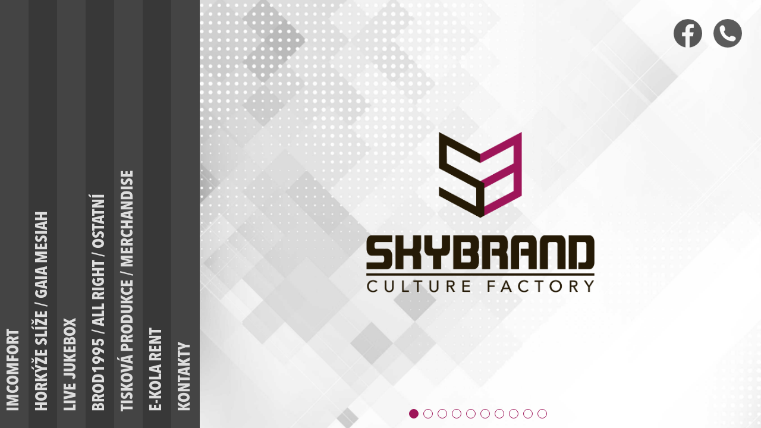

--- FILE ---
content_type: text/html
request_url: https://skybrand.cz/
body_size: 6518
content:
<!DOCTYPE html>
<html lang="cs">

<head>
  <meta charset="UTF-8" />
  <title>Skybrand</title>

  <link rel="stylesheet" href="main.css?v=2022" />
  <link rel="stylesheet" href="slides.css?v=2023" />
  <link rel="stylesheet" href="desktop.css" />
  <link rel="stylesheet" href="mobile.css" />
  <link rel="apple-touch-icon" sizes="57x57" href="/apple-icon-57x57.png" />
  <link rel="apple-touch-icon" sizes="60x60" href="/apple-icon-60x60.png" />
  <link rel="apple-touch-icon" sizes="72x72" href="/apple-icon-72x72.png" />
  <link rel="apple-touch-icon" sizes="76x76" href="/apple-icon-76x76.png" />
  <link rel="apple-touch-icon" sizes="114x114" href="/apple-icon-114x114.png" />
  <link rel="apple-touch-icon" sizes="120x120" href="/apple-icon-120x120.png" />
  <link rel="apple-touch-icon" sizes="144x144" href="/apple-icon-144x144.png" />
  <link rel="apple-touch-icon" sizes="152x152" href="/apple-icon-152x152.png" />
  <link rel="apple-touch-icon" sizes="180x180" href="/apple-icon-180x180.png" />
  <link rel="icon" type="image/png" sizes="192x192" href="/android-icon-192x192.png" />
  <link rel="icon" type="image/png" sizes="32x32" href="/favicon-32x32.png" />
  <link rel="icon" type="image/png" sizes="96x96" href="/favicon-96x96.png" />
  <link rel="icon" type="image/png" sizes="16x16" href="/favicon-16x16.png" />
  <link rel="manifest" href="/manifest.json" />
  <meta name="msapplication-TileColor" content="#d8d8d8" />
  <meta name="msapplication-TileImage" content="/ms-icon-144x144.png" />
  <meta name="theme-color" content="#d8d8d8" />
  <meta name="viewport" content="width=device-width, initial-scale=1, user-scalable=no" />
  <meta name="og:image" content="http://skybrand.cz/og.jpg" />
  <meta name="og:title" content="SKYBRAND" />
  <meta name="og:description"
    content="Zastupujeme kapely Horkýže Slíže a Gaia Mesiah. Tvoříme festivaly Brod 1995 a All Right. Vlastníme značku IMCOMFORT. Nabízíme tiskovou produkci a výboru merchandise. Půjčujeme elektrokola Whyte." />
  <meta name="description"
    content="Zastupujeme kapely Horkýže Slíže a Gaia Mesiah. Tvoříme festivaly Brod 1995 a All Right. Vlastníme značku IMCOMFORT. Nabízíme tiskovou produkci a výboru merchandise. Půjčujeme elektrokola Whyte." />
  <meta name="keywords"
    content="Horkýže Slíže, Gaia Mesiah, IMCOMFORT, Brod 1995, All Right, tisková produkce, výroba merchandise, půjčovna elektrokol Whyte" />
  <!-- Global site tag (gtag.js) - Google Analytics -->
  <script async src="https://www.googletagmanager.com/gtag/js?id=UA-75486690-3"></script>
  <script>
    window.dataLayer = window.dataLayer || [];
    function gtag() {
      dataLayer.push(arguments);
    }
    gtag("js", new Date());
    gtag("consent", "default", {
      ad_storage: "denied",
      analytics_storage: "denied",
    });
    gtag("config", "UA-75486690-3");
  </script>
</head>

<body>
  <nav>
    <input type="checkbox" id="menu-bar" />
    <label for="menu-bar">
      <div class="bar"></div>
      <div class="bar"></div>
      <div class="bar"></div>
    </label>
    <div class="menu mh">
      <img src="logo-menu.png" alt="Skybrand" />
      <div class="m">
        <a href="#">Skybrand</a>
        <a href="#imcomfort">Imcomfort</a>
        <a href="#booking">Horkýže Slíže / Gaia Mesiah</a>
        <a href="#live-jukebox">Live jukebox</a>
        <a href="#akce">Brod1995 / All Right / Ostatní</a>
        <a href="#produkce">Tisková produkce / Merchandise</a>
        <a href="#e-kola">E-kola rent</a>
        <a href="#kontakty">Kontakty</a>
      </div>
    </div>
  </nav>

  <div class="slides">
    <div class="slide mh active">
      <div class="m">
        <img class="logo" src="logo-main.png" alt="" />
      </div>
    </div>
    <div class="slide">
      <div class="slide-desc">
        <span class="fw">Dáváme</span> festivalům kouzlo
      </div>
    </div>
    <div class="slide">
      <div class="slide-desc">
        <span class="fw">Zastupujeme</span> Horkýže Slíže
      </div>
    </div>
    <div class="slide">
      <div class="slide-desc">
        <span class="fw">Zastupujeme</span> Gaia Mesiah
      </div>
    </div>
    <div class="slide">
      <div class="slide-desc">
        <span class="fw">Provozujeme</span> Live Jukebox
      </div>
    </div>
    <div class="slide">
      <div class="slide-desc">
        <span class="fw">Pořádáme</span> Festival Brod 1995
      </div>
    </div>
    <div class="slide">
      <div class="slide-desc">
        <span class="fw">Realizujeme</span> tisk a instalaci
      </div>
    </div>
    <div class="slide">
      <div class="slide-desc">
        <span class="fw">Dodáváme</span> merchandise
      </div>
    </div>
    <div class="slide">
      <div class="slide-desc">Rozdáváme radost</div>
    </div>
    <div class="slide">
      <div class="slide-desc">
        <span class="fw">Půjčujeme</span> elektrokola
      </div>
    </div>
    <ul class="slidesNavigation">
      <li class="active"></li>
      <li></li>
      <li></li>
      <li></li>
      <li></li>
      <li></li>
      <li></li>
      <li></li>
      <li></li>
      <li></li>
    </ul>
    <div class="icons">
      <!-- <a class="youtube" target="_blank" href="http://youtube.com/" title="Promo video 2018"></a> -->
      <a class="facebook" target="_blank" href="https://www.facebook.com/Skybrand-100091512617157"
        title="Facebook profil Skybrand"></a>
      <a class="kontakty" href="#kontakty" title="Kontaktujte nás"></a>
    </div>
  </div>

  <div class="bookmarks">
    <div class="bookmark" id="imcomfort">
      <a href="#imcomfort">Imcomfort</a>
      <a href="#" class="close"></a>
      <h1>Imcomfort</h1>
      <div class="content">
        <p>
          Je značka produkční společnosti Skybrand, která dodává akcím esenci
          atmosféry. Rezonuje zde neokoukané, neotřelé a nevšední. Cílem je
          oživit akce útulnými zónami nebo originálními aktivitami, které
          zaujmou a přenesou vás do jiného světa. Jsou vesměs ojedinělé,
          kreativní a zábavné.
        </p>
        <p>
          Jsme připraveni vám pomoci s konzultací i realizací vašich akcí.
        </p>
        <p>Očekávejte neočekávané.</p>
        <img src="content/imcomfort.jpg" alt="" />
        <span>web: <a href="http://imcomfort.cz">www.imcomfort.cz</a></span>
        <span>email: <a href="mailto:fort@skybrand.cz">fort@skybrand.cz</a></span>
      </div>
    </div>
    <div class="bookmark" id="booking">
      <a href="#booking">Horkýže Slíže / Gaia Mesiah</a>
      <a href="#" class="close"></a>
      <h1>Horkýže Slíže / Gaia Mesiah</h1>
      <div class="content">
        <h2>Horkýže Slíže</h2>
        <p>
          Přední slovenská rocková kapela z Nitry, založená v roce 1992,
          několikrát oceněná v anketě zlatý slavík i jiných prestižních
          soutěžích. Kapela má na kontě desítky miliónů zhlédnutí na Youtube a
          několik platinových desek za prodej alb. Vyprodává kluby, kulturní
          domy i haly nejen na Slovensku, ale i v České Republice. Žádaná
          kapela především na festivalech. V roce 2002 se datuje počátek
          spolupráce s Petrem Fořtem v České Republice, kde se Horkýže Slíže
          stávají během následujících let respektovanou, oblíbenou a velmi
          dobře navštěvovanou kapelou.
        </p>
        <img src="content/horkyze.jpg" alt="" />
        <span>web: <a href="http://horkyzeslize.sk">www.horkyzeslize.sk</a></span>
        <span>email: <a href="mailto:fort@skybrand.cz">fort@skybrand.cz</a></span>
        <div class="divider"></div>
        <h2>Gaia Mesiah</h2>
        <p>
          Česká metalcorová kapela, vymezující se proti mainstreamové pop
          kultuře, založená v roce 2000. První koncert v sestavě Misha Cortéz,
          Santa Morella, Marka Rybin a Josh Stewart v roce 2001. V roce 2007
          spolupráce na albu Alpha Female s legendárním producentem Jazem
          Colemanem, skladatelem a frontmanem kapely Killing Joke. V roce 2008
          nastává pauza. Kapela se opět dává dohromady v roce 2016, odehraje
          10 koncertů. V roce 2017 spojení s Petrem Fořtem na turné 13
          koncertů. V roce 2018 pod managmentem Skybrand uzavírá kapela
          smlouvu s Warner Music a vrací se v plné síle na festivalová i
          klubová pódia.
        </p>
        <img src="content/gaia.jpg" alt="" />
        <span>web: <a href="http://gaiamesiah.com">www.gaiamesiah.com</a></span>
        <span>email: <a href="mailto:fort@skybrand.cz">fort@skybrand.cz</a></span>
      </div>
    </div>
    <div class="bookmark" id="live-jukebox">
      <a href="#live-jukebox">Live jukebox</a>
      <a href="#" class="close"></a>
      <h1>Live Jukebox</h1>
      <div class="content">
        <p>
          Obří pojízdný jukebox s živou kapelou uvnitř. Od roku 2013 jezdí po
          republice a přináší radost na městských slavnostech, firemních
          akcích, a hlavně festivalech jako například Rock for People, Plzeň
          2015 nebo Colours of Ostrava.
        </p>
        <p>
          Jeho kouzlo spočívá v tom, že se jedná o originální spojení živé
          kapely, která se stává srdcem i duší hracího stroje. Stačí vhodit
          minci, vybrat z repertoáru písní a vychutnat si nezapomenutelný
          zážitek.
        </p>
        <img src="content/live-jukebox.jpg" alt="" />
        <span>web: <a href="http://livejukebox.cz">www.livejukebox.cz</a></span>
        <span>email:
          <a href="mailto:livejukebox@skybrand.cz">livejukebox@skybrand.cz</a></span>
      </div>
    </div>
    <div class="bookmark" id="akce">
      <a href="#akce">Brod1995 / All Right / Ostatní</a>
      <a href="#" class="close"></a>
      <h1>Brod1995 / All Right / Ostatní</h1>
      <div class="content">
        <h2>Brod1995</h2>
        <p>
          Festival založený v roce 2014 jako afterparty a oslava 20. narozenin
          festivalu Rock for People. Na místě, kde festival v roce 1995 vznikl
          a 12 let probíhal. Jednodenní akce s citlivým výběrem z těch nej
          kapel, které česká muzika aktuálně nabízí v kombinaci s
          progresivními, mladými interprety a těmi, kteří psali historii Rock
          for People. V podtextu naleznete "time of history" s jinak zbarveným
          "hi". S oblibou říkáme, že Brod je čas příběhů a čas historie. Jedná
          se o místo, kde krásné příběhy vznikaly a my bychom byli rádi, kdyby
          se dál vrstvily, kupily a vy jste si je vyprávěli a dál předávali.
          Akce si klade za společenský cíl být službami čistá, prostředím
          okouzlující, kulturně přínosná a po všech stránkách kvalitní.
        </p>
        <img src="content/brod1995.jpg" alt="" />
        <span>web: <a href="http://brod1995.cz">www.brod1995.cz</a></span>
        <span>email: <a href="mailto:fort@skybrand.cz">fort@skybrand.cz</a></span>
        <div class="divider"></div>
        <h2>All Right</h2>
        <p>
          Myšlenka vzniku akce All Right se zrodila v týmu několika
          českobrodských osobností, které vychovala basketbalová a hudební
          komunita. Někteří hrávali nejvyšší basketbalové soutěže a dodnes se
          účastní streetballových turnajů v České republice i v zahraničí.
          Někteří prošli hudební produkcí na úrovni světových jmen a někteří
          mají nemalou zkušenost v různorodém podnikatelském prostředí od
          Japonska až po Ameriku. Co nás především spojuje, jsou nemalé
          zkušenosti, smysl pro fair play, radost z pohybu a nadšení
          podporovat místní komunitu. Cílem celého projektu je vytvoření
          originální akce nenásilně spojující sport, hudbu a street art. I
          proto se dá koncept akce charakterizovat jako citlivá souhra a
          návaznost pestrých aktivit, které vytváří unikátní atmosféru, ze
          které vznikají jedinečné emoce a hlavním vrcholem je radost a
          spokojenost všech účastníků. Celá akce startuje dopoledne
          streetbalovým turnajem v kategoriích od 12 do 50 let. Hraje se na
          9ti streetbalových hřištích, připravených pro 120 týmů. Dospělá
          kategorie je okořeněna výhrou v podobě Price Money. V rámci
          doprovodného programu pro návštěvníky probíhají soutěže o ceny,
          moderované z hlavní stage, na které zajišťují podkresovou hudbu
          lokální DJ´s. Soutěže střídají tematické breaky v podání vystoupení
          tanečníků, akrobatů a dalších souborů. Dále je možné se pobavit u
          Freestylových ukázek skate, bmx, yoyo apod. Součástí doprovodného
          programu jsou pukec, cornhole, miniponk, shopy s oblečením, obuví,
          barbershop a další sortiment. Areál je netradičně vydekorován, laděn
          do vkusu účastníků a má ambice působit autenticky. Sekunduje
          občerstvení v duchu Street Food s kruhovým barem a vinný point,
          rolovaná zmrzlina, shake a beach nápoje, kvalitní káva apod. Závěr
          plynule přechází v hudební DJ´s párty, kdy se na pódiu vystřídají
          top DJ´s a MC´s.
        </p>
        <img src="content/allright.jpg" alt="" />
        <span>web:
          <a href="https://www.allright.show/">www.allright.show</a></span>
        <span>email: <a href="mailto:fort@skybrand.cz">fort@skybrand.cz</a></span>
        <div class="divider"></div>
        <h2>Koncert PRAŽSKÝ VÝBĚR + Tony Ducháček a Telegraf</h2>
        <img src="content/prazskyvyber.jpg" alt="" />
        <span>předprodej:
          <a
            href="https://prazskyvyber.nejticket.cz/prazsky-vyber-tony-duchacek-garage-telegraf/vstupenky">www.nejticket.cz</a></span>
      </div>
    </div>
    <div class="bookmark" id="produkce">
      <a href="#produkce">Tisková produkce / Merchandise</a>
      <a href="#" class="close"></a>
      <h1>Tisková produkce / Merchandise</h1>
      <div class="content">
        <p>
          Zajišťujeme kompletní tiskovou produkci od vizitek až po billboardy.
        </p>
        <p>
          Merchandising? Umíme skvěle obléknout Vaši akci od návštěvníků až po
          stage!
        </p>
        <p>
          Vytipujeme a zajistíme výrobu komplet reklamních předmětů, nezáleží
          na tom, zda jste malá firma o třech zaměstnancích, nebo kapela na
          světovém turné!
        </p>
        <p>
          Tohle nás baví a proto naše nadšení, zkušenosti a individuální
          přístup věnujeme každému klientovi.
        </p>
        <img src="content/produkce.jpg" alt="" />
        <p>Napište nám, co byste rádi a my se Vám obratem ozveme zpět!</p>
        <span>email: <a href="mailto:info@skybrand.cz">info@skybrand.cz</a></span>
      </div>
    </div>
    <div class="bookmark" id="e-kola">
      <a href="#e-kola">Tisková produkce / Merchandise</a>
      <a href="#" class="close"></a>
      <h1>E-kola rent</h1>
      <div class="content">
        <p>
          Půjčujeme extrakvalitní hardtrailová elektrokola WHYTE E-505 s
          výkonným pohonem odolným každému počasí. Rám a geoemtrie odlišuje
          tento e-hardtail od ostatních ebiků na trhu. Prodloužená horní
          rámová trubka společně s položeným úhlem vidlice posouvají osu
          předního kola ještě více jezdce a jeho váhu do těžiště kola,
          dodávají novou úroveň stability u e-hardtailů dosud nepoznanou. Na
          zakázku vyvinuté vidlice Rock Shox mají zkrácený offset (představení
          osy kola) a dávají kolu tolik žádanou živost a točivost v nižších
          rychlostech. Odpružená vidlice sekunduje zatížení ebiku a zatáčení
          je tak chirurgicky přesné. Pohon BOSCH Performance CX Gen 4
          poskytuje vysoký točivý moment 85 N.m. V širokém spektru otáček, v
          kombinaci s BOSCH baterií a řídcí jednotkou je zárukou spolehlivosti
          a jednoduché servisovatelnosti. Inteligentní módy eMTB a nový + Tour
          přesně reagují na sílu jezdce v pedálech a dávkují výkon na zadní
          kolo, aby neprohráblo ani na mokrých kořenech. Kompaktní baterie s
          kapacitou 500Wh v kombinaci se sníženou váhou systému zaručuje
          optimální ovládání kola na trailu.
        </p>
        <img src="e-kola/top_bg.jpg" alt="" />
        <span>web: <a href="/e-kola">www.skybrand.cz/e-kola</a></span>
        <span>email:
          <a href="mailto:e-kola@skybrand.cz">e-kola@skybrand.cz</a></span>
      </div>
    </div>
    <div class="bookmark" id="kontakty">
      <a href="#kontakty">Kontakty</a>
      <a href="#" class="close"></a>
      <h1>Kontakty</h1>
      <div class="content">
        <h2>Petr Fořt</h2>
        <p>
          Produkce, managment, booking Horkýže slíže, Gaia Mesiah, Brod1995,
          ImComFort, E-kola
        </p>
        <span>email: <a href="mailto:fort@skybrand.cz">fort@skybrand.cz</a></span>

        <div class="divider"></div>

        <h2>Zuzka Fořtová</h2>
        <p>Merchandise, Tisk</p>
        <span>email:
          <a href="mailto:zuzka@skybrand.cz">zuzka@skybrand.cz</a></span>

        <div class="divider"></div>

        <h2>Mirek Chaloupka</h2>
        <p>Imcomfort, IT</p>
        <span>email:
          <a href="mailto:sejra@skybrand.cz">sejra@skybrand.cz</a></span>

        <div class="divider"></div>

        <h2>Lukáš Najman</h2>
        <p>E-kola rent</p>
        <span>email:
          <a href="mailto:e-kola@skybrand.cz">e-kola@skybrand.cz</a></span>

        <div class="divider"></div>

        <h2>Anička Kohlerová</h2>
        <p>Administrativa Horkýže Slíže</p>
        <span>email:
          <a href="mailto:anicka@skybrand.cz">anicka@skybrand.cz</a></span>

        <div class="divider"></div>

        <h2>Anička Mrázková</h2>
        <p>Administativa Gaia Mesiah</p>
        <span>email: <a href="mailto:anna@skybrand.cz">anna@skybrand.cz</a></span>

        <div class="divider"></div>

        <h2>Luboš Holý</h2>
        <p>Strategie, logistika, partneři Brod 1995, All Right</p>
        <span>email:
          <a href="mailto:lubosholy87@gmail.com">lubosholy87@gmail.com</a></span>

        <div class="divider"></div>

        <h2>Iveta Librová</h2>
        <p>Administrace, catering Brod 1995, All Right</p>
        <span>email:
          <a href="mailto:iveta.librova@atlas.cz">iveta.librova@atlas.cz</a></span>

        <div class="divider"></div>

        <h2>Silva Marková</h2>
        <p>PR manager Brod 1995</p>
        <span>email:
          <a href="mailto:markova@s-m-art.com">markova@s-m-art.com</a></span>

        <div class="divider"></div>

        <h2>Kája Blažková</h2>
        <p>PR a promo All Right</p>
        <span>email: <a href="mailto:kaja@skybrand.cz">kaja@skybrand.cz</a></span>

        <div class="divider"></div>

        <h2>Radka Ježková</h2>
        <p>účetní</p>
        <span>email: <a href="mailto:radkaj@seznam.cz">radkaj@seznam.cz</a></span>

        <div class="divider"></div>

        <h2>Jakub Plíhal</h2>
        <p>Elektro Brod 1995, All Right</p>
        <span>email:
          <a href="mailto:jakub@skybrand.cz">jakub@skybrand.cz</a></span>

        <div class="divider"></div>

        <h2>Dan Režný</h2>
        <p>Facebook</p>
        <span>email: <a href="mailto:daniel.rezny@b.cz">daniel.rezny@b.cz</a></span>

        <div class="divider"></div>

        <h2>Lukáš Houdek</h2>
        <p>Live Jukebox</p>
        <span>email: <a href="mailto:info@lhproduction.cz">info@lhproduction.cz</a></span>

        <div class="divider"></div>

        <h2>Skybrand s.r.o.</h2>
        <address>
          Palackého 237<br />Český Brod<br />IČO: 24831140<br />DIČ:
          CZ24831140
        </address>
      </div>
    </div>
  </div>

  <script text="javascript">
    document.querySelectorAll("nav a").forEach(function (el) {
      el.addEventListener("click", function () {
        document.querySelector("input#menu-bar").click();
      });
    });
  </script>
  <script type="text/javascript" src="scripts/slides.js"></script>
</body>

</html>

--- FILE ---
content_type: text/css
request_url: https://skybrand.cz/main.css?v=2022
body_size: 413
content:
@font-face {
    font-family: 'AvenirNext';
    font-style: normal;
    font-weight: 400;
    src: local('Avenir Next LT Pro Condensed'), url('fonts/AvenirNextLTPro-Cn.woff') format('woff');
}


@font-face {
    font-family: 'AvenirNext';
    font-style: normal;
    font-weight: 600;
    src: local('Avenir Next LT Pro Medium'), url('fonts/AvenirNextLTPro-MediumCn.woff') format('woff');
}


@font-face {
    font-family: 'AvenirNext';
    font-style: normal;
    font-weight: 800;
    src: local('Avenir Next LT Pro Bold Condensed'), url('fonts/AvenirNextLTPro-BoldCn.woff') format('woff');
}


* {
    box-sizing: border-box;
}

body {
    margin: 0;
    padding: 0;
    width: 100%;
    height: 100vh;
    max-height: 100vh;
    font-family: "AvenirNext", sans-serif;
    /* text-transform: uppercase; */
}

.mh {
  display: grid;
  grid-template-rows: 1fr auto 1fr;
}

.m {
  grid-row: 2 / 3;
  text-align: center;
}

.divider {
  width: 100%;
  height: 2px;
  border-radius: 1px;
  background-color: #777;
  margin: 1em 0;
}


--- FILE ---
content_type: text/css
request_url: https://skybrand.cz/slides.css?v=2023
body_size: 840
content:
/* << SLIDES >> */

.slides {
  grid-area: slides;
  background-color: #eee;
  width: 100%;
  height: 100vh;
  position: relative;
}

.slide {
  position: absolute;
  top: 0;
  left: 0;
  right: 0;
  bottom: 0;
  background-repeat: no-repeat;
  background-size: cover;
  background-position: center;
  transition: all 0.5s;
  z-index: 1;
}

.slide:not(.active) {
  opacity: 0;
  z-index: 0;
}

.slide:not(:first-child)::before {
  content: '';
  width: 12em;
  height: 12em;
  background-image: url('logo-white.png');
  background-size: contain;
  background-repeat: no-repeat;
  background-position: top left;
  position: absolute;
  top: 2em;
  left: 2em;
}

.slide-desc {
  position: absolute;
  width: 100%;
  left: 0;
  text-align: center;
  bottom: 4em;
  font-size: 4em;
  font-weight: 800;
  color: #fff;
  text-shadow: 1px 1px 5px rgba(158,21,89,0.5), -1px 1px 5px rgba(158,21,89,0.5), 1px -1px 5px rgba(158,21,89,0.5), -1px -1px 5px rgba(158,21,89,0.5);
  text-transform: uppercase;
}

@media (max-width: 1279px) {
  .slide:not(:first-child)::before {
    width: 8em;
    height: 8em;
    top: 1em;
    left: 1em;
  }

  .slide-desc {
    bottom: 2em;
    font-size: 3em;
  }
}

.icons {
  position: absolute;
  top: 2em;
  right: 2em;
  z-index: 1;
}

.icons a {
  text-decoration: none;
  margin-left: 1em;
  width: 3em;
  height: 3em;
  background-size: contain;
  background-repeat: no-repeat;
  opacity: 0.8;
  transition: 0.2s;
  display: inline-block;
}

@media (max-width: 1279px) {
  .icons {
    top: 0.75em;
    right: 5em;
  }
}

.icons a:hover {
  opacity: 1;
}

.icons a.facebook {
  background-image: url("icon/facebook.png");
}

.icons a.youtube {
  background-image: url("icon/youtube.png");
}

.icons a.kontakty {
  background-image: url("icon/kontakty.png");
}

.slidesNavigation {
  position: absolute;
  bottom: 1em;
  display: flex;
  justify-content: center;
  padding: 0;
  margin: 0;
  width: 100%;
  list-style: none;
  z-index: 2;
}

.slidesNavigation li {
  width: 1em;
  height: 1em;
  border-radius: 1em;
  border: 1px solid #9e1559;
  margin-right: 0.5em;
  cursor: pointer;
}

.slidesNavigation li.active {
  background-color: #9e1559;
}

.slide:nth-child(1) { background-image: url('slides/1.jpg'); }
.slide:nth-child(2) { background-image: url('slides/2.jpg'); }
.slide:nth-child(3) { background-image: url('slides/3.jpg'); }
.slide:nth-child(4) { background-image: url('slides/4.jpg'); }
.slide:nth-child(5) { background-image: url('slides/5.jpg'); }
.slide:nth-child(6) { background-image: url('slides/6.jpg'); }
.slide:nth-child(7) { background-image: url('slides/7.jpg'); }
.slide:nth-child(8) { background-image: url('slides/8.jpg'); }
.slide:nth-child(9) { background-image: url('slides/9.jpg'); }
.slide:nth-child(10) { background-image: url('e-kola/top_bg.jpg'); }


--- FILE ---
content_type: text/css
request_url: https://skybrand.cz/desktop.css
body_size: 1044
content:
@media (min-width: 1280px) {
  ::-webkit-scrollbar {
    width: 0.5em;
  }

  ::-webkit-scrollbar-thumb {
    background-color: #555;
  }

  body {
    display: grid;
    overflow: hidden;
    grid-template-columns: auto 1fr;
    grid-template-areas: "bookmarks slides";
  }

  nav {
    display: none;
  }

  /* << BOOKMARKS >> */

  .bookmarks {
    grid-area: bookmarks;
    display: grid;
    grid-auto-flow: column;
    height: 100vh;
  }

  .bookmark {
    grid-column: auto;
    height: 100vh;
    width: 3em;
    transition: width 0.3s, background-color 0.3s;
    overflow: hidden;
    position: relative;
  }

  .bookmark > a:not(.close) {
    position: absolute;
    width: 100%;
    height: 100%;
    z-index: 1;
    opacity: 0;
  }

  .bookmark:target > a:not(.close) {
    display: none;
  }

  .bookmark > a.close {
    display: none;
  }

  .bookmark:target > a.close {
    display: block;
    position: absolute;
    top: 1em;
    right: 0;
    width: 6em;
    height: 3em;
    animation: fadein 0.5s;
    background: linear-gradient(to right, rgba(34,34,34,0), rgba(34,34,34,0.9) 30%);
  }
  .bookmark:target > a.close::after, .bookmark:target > a.close::before  {
    content: '';
    position: absolute;
    top: 0;
    left: 1rem;
    background-color: #888;
    height: 0.1rem;
    width: 3rem ;
  }

  .bookmark:target > a.close::after {
    transform: translateY(1.4rem) rotate(-45deg);
  }

  .bookmark:target > a.close::before {
    transform: translateY(1.4rem) rotate(45deg);
  }

  .bookmark:target > a.close:hover::after, .bookmark:target > a.close:hover::before {
    background-color: #aaa;
  }

  .bookmark:nth-child(odd) {
    background-color: #444;
  }

  .bookmark:nth-child(even) {
    background-color: #383838;
  }

  .bookmark:target {
    width: 50vw;
    background-color: #222;
  }

  .bookmark:not(:target):hover > h1 {
    color: #eee;
    padding-left: 2em;
  }

  .bookmark:target > h1 {
    transform: none;
    padding-left: 1.125em;
    padding-top: 0.75em;
    font-size: 2em;
  }

  .bookmark > h1 {
    display: block;
    transform-origin: top left;
    transform: translateY(100vh) rotate(-90deg);
    padding-top: 0.25em;
    padding-left: 1em;
    margin: 0 0 1em 0;
    width: 100vh;
    font-size: 1.75em;
    font-weight: 800;
    color: #ddd;
    transition: all 0.3s;
    text-decoration: none;
    white-space: nowrap;
    text-transform: uppercase;
  }

  .bookmark > .content {
    width: 50vw;
    padding: 0.25em 2em 3em;
    color: #ddd;
    font-size: 1.125em;
    opacity: 0;
    height: calc(100vh - 5.25em);
    overflow-x: hidden;
  }

  .bookmark:target > .content {
    opacity: 1;
    animation: fadein 0.5s;
  }

  @keyframes fadein {
    0%, 40% {
      opacity: 0;
      transform: translateY(2rem);
    }
    100% {
      opacity: 1;
      transform: translateY(0);
    }
  }

  .bookmark > .content h2 {
    margin: 0.5em 0 0;
    text-transform: uppercase;
  }

  .bookmark > .content p {
    text-align: justify;
    margin: 0.375em 0;
  }

  .bookmark#kontakty > .content p {
    text-align: left;
    margin: 0;
  }

  .bookmark > .content img {
    width: 100%;
    border-radius: 1rem;
    margin: 1rem 0;
  }

  .bookmark > .content span {
    color: #ccc;
    display: inline-block;
    margin-right: 1em;
  }

  .bookmark > .content span > a {
    color: #ddd;
    font-weight: 600;
    text-decoration: none;
    transition: all 0.2s;
  }

  .bookmark > .content span > a:hover {
    color: #eee;
  }

  .logo {
    width: 60%;
    max-width: 30vw;
  }

}


--- FILE ---
content_type: text/css
request_url: https://skybrand.cz/mobile.css
body_size: 708
content:
@media (max-width: 1279px) {
  body {
    grid-template-rows: auto auto;
    grid-template-areas: "slides" "bookmark";
  }

  nav {
    display: block;
    z-index: 1000;
  }

  nav > .menu > img {
    width: 3em;
    position: fixed;
    top: 1em;
    left: 1em;
  }

  nav > input {
    display: none;
  }

  nav > label {
    position: fixed;
    top: 1em;
    right: 1em;
    display: block;
    width: 3em;
    height: 3em;
    margin: 0;
    padding: 0;
    cursor: pointer;
    z-index: 1001;
  }

  nav > label > div {
    width: 3em;
    height: 0.5em;
    margin: 0 0 0.5em 0;
    background-color: #9e1559;
    transition: all 0.3s;
  }

  nav > input:checked + label > div:nth-child(1) {
    transform: translateY(1em) rotate(45deg);
  }

  nav > input:checked + label > div:nth-child(2) {
    opacity: 0;
  }

  nav > input:checked + label > div:nth-child(3) {
    transform: translateY(-1em) rotate(-45deg);
  }

  nav > .menu {
    position: fixed;
    top: 0;
    left: 0;
    bottom: 0;
    right: 0;
    background-color: rgba(0,0,0,0.9);
    z-index: 1000;
    transform: translateX(100%);
    transition: all 0.3s;
  }

  nav > input:checked ~ .menu {
    transform: translateX(0);
  }

  nav > .menu a {
    display: block;
    margin: 0;
    padding: 0;
    color: #ddd;
    font-size: 1.5em;
    font-weight: 800;
    text-decoration: none;
  }

  nav > .menu a:hover {
    color: #eee;
  }

  /* << BOOKMARKS >> */

  .bookmarks {
    width: 100%;
  }

  .bookmark {
    width: 100%;
    padding: 2em 1em;
    color: #ddd;
    font-size: 1em;
  }

  .bookmark > a {
    display: none;
  }

  .bookmark:nth-child(odd) {
    background-color: #444;
  }

  .bookmark:nth-child(even) {
    background-color: #383838;
  }

  .bookmark > h1 {
    margin: 0 0 0.5em 0;
    font-weight: 800;
    text-transform: uppercase;
  }

  .bookmark > .content > h2 {
    margin-bottom: 0.25em;
  }

  .bookmark > .content > p {
    text-align: justify;
    margin: 0;
  }

  .bookmark > .content > img {
    width: 100%;
    border-radius: 0.5em;
    margin: 0.5em 0;
  }

  .bookmark > .content > span {
    color: #ccc;
    display: block;
  }

  .bookmark > .content > span > a {
    color: #ddd;
    font-weight: 600;
    text-decoration: none;
  }

  .bookmark > .content > span > a:hover {
    color: #eee;
  }


  .logo {
    width: 80%;
    max-width: 350px;
  }

}


--- FILE ---
content_type: application/javascript
request_url: https://skybrand.cz/scripts/slides.js
body_size: 464
content:
var slides = document.querySelectorAll(".slide"),
    indicators = document.querySelectorAll(".slidesNavigation li"),
    current = 0,
    interval = 4000,
    autoSlide = setInterval(nextSlide, interval);

function nextSlide() {
  resetInterval();
  hideSlide();
  if(current === slides.length - 1) {
    current = -1;
  }
  current++;
  showSlide();
}

function prevSlide() {
  resetInterval();
  hideSlide();
  if(current === 0) {
    current = slides.length;
  }
  current--;
  showSlide();
}

function hideSlide() {
  slides[current].classList.remove("active");
  indicators[current].classList.remove("active");
}

function showSlide() {
  slides[current].classList.add("active");
  indicators[current].classList.add("active");
}

function resetInterval() {
  clearInterval(autoSlide);
  autoSlide = setInterval(nextSlide, interval);
}

function exactSlide(i) {
  resetInterval();
  hideSlide();
  if (i >= 0 && i < slides.length) {
    current = i;
    slides[i].classList.add("active");
    indicators[i].classList.add("active");
  }
}

document.addEventListener("keydown", function(e){
  switch(e.key) {
    case "ArrowLeft":
      prevSlide();
      break;
    case "ArrowRight":
      nextSlide();
      break;
  }
});

indicators.forEach(function(indicator, index){
  indicator.addEventListener("click", function() {
    exactSlide(index);
  });
});
